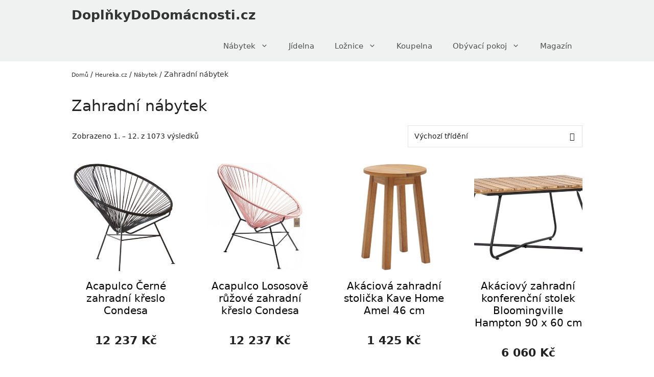

--- FILE ---
content_type: text/html; charset=UTF-8
request_url: https://www.doplnkydodomacnosti.cz/kategorie-produktu/heureka-cz/nabytek/zahradni-nabytek-nabytek
body_size: 13545
content:
<!DOCTYPE html>
<html lang="cs">
<head>
<meta charset="UTF-8">
<meta name='robots' content='index, follow, max-image-preview:large, max-snippet:-1, max-video-preview:-1'/>
<style>img:is([sizes="auto" i], [sizes^="auto," i]){contain-intrinsic-size:3000px 1500px}</style>
<meta name="viewport" content="width=device-width, initial-scale=1">
<title>Zahradní nábytek Archivy - DoplňkyDoDomácnosti.cz</title>
<link rel="canonical" href="https://www.doplnkydodomacnosti.cz/kategorie-produktu/heureka-cz/nabytek/zahradni-nabytek-nabytek"/>
<link rel="next" href="https://www.doplnkydodomacnosti.cz/kategorie-produktu/heureka-cz/nabytek/zahradni-nabytek-nabytek/page/2"/>
<meta property="og:locale" content="cs_CZ"/>
<meta property="og:type" content="article"/>
<meta property="og:title" content="Zahradní nábytek Archivy - DoplňkyDoDomácnosti.cz"/>
<meta property="og:url" content="https://www.doplnkydodomacnosti.cz/kategorie-produktu/heureka-cz/nabytek/zahradni-nabytek-nabytek"/>
<meta property="og:site_name" content="DoplňkyDoDomácnosti.cz"/>
<script type="application/ld+json" class="yoast-schema-graph">{"@context":"https://schema.org","@graph":[{"@type":"CollectionPage","@id":"https://www.doplnkydodomacnosti.cz/kategorie-produktu/heureka-cz/nabytek/zahradni-nabytek-nabytek","url":"https://www.doplnkydodomacnosti.cz/kategorie-produktu/heureka-cz/nabytek/zahradni-nabytek-nabytek","name":"Zahradní nábytek Archivy - DoplňkyDoDomácnosti.cz","isPartOf":{"@id":"https://www.doplnkydodomacnosti.cz/#website"},"primaryImageOfPage":{"@id":"https://www.doplnkydodomacnosti.cz/kategorie-produktu/heureka-cz/nabytek/zahradni-nabytek-nabytek#primaryimage"},"image":{"@id":"https://www.doplnkydodomacnosti.cz/kategorie-produktu/heureka-cz/nabytek/zahradni-nabytek-nabytek#primaryimage"},"thumbnailUrl":"https://www.doplnkydodomacnosti.cz/wp-content/uploads/2023/02/Acapulco-Cerne-zahradni-kreslo-Condesa.jpg","breadcrumb":{"@id":"https://www.doplnkydodomacnosti.cz/kategorie-produktu/heureka-cz/nabytek/zahradni-nabytek-nabytek#breadcrumb"},"inLanguage":"cs"},{"@type":"ImageObject","inLanguage":"cs","@id":"https://www.doplnkydodomacnosti.cz/kategorie-produktu/heureka-cz/nabytek/zahradni-nabytek-nabytek#primaryimage","url":"https://www.doplnkydodomacnosti.cz/wp-content/uploads/2023/02/Acapulco-Cerne-zahradni-kreslo-Condesa.jpg","contentUrl":"https://www.doplnkydodomacnosti.cz/wp-content/uploads/2023/02/Acapulco-Cerne-zahradni-kreslo-Condesa.jpg","width":2113,"height":2345,"caption":"Acapulco Černé zahradní křeslo Condesa"},{"@type":"BreadcrumbList","@id":"https://www.doplnkydodomacnosti.cz/kategorie-produktu/heureka-cz/nabytek/zahradni-nabytek-nabytek#breadcrumb","itemListElement":[{"@type":"ListItem","position":1,"name":"Home","item":"https://www.doplnkydodomacnosti.cz/"},{"@type":"ListItem","position":2,"name":"Heureka.cz","item":"https://www.doplnkydodomacnosti.cz/kategorie-produktu/heureka-cz"},{"@type":"ListItem","position":3,"name":"Nábytek","item":"https://www.doplnkydodomacnosti.cz/kategorie-produktu/heureka-cz/nabytek"},{"@type":"ListItem","position":4,"name":"Zahradní nábytek"}]},{"@type":"WebSite","@id":"https://www.doplnkydodomacnosti.cz/#website","url":"https://www.doplnkydodomacnosti.cz/","name":"DoplňkyDoDomácnosti.cz","description":"bytové doplňky a bytová dekorace","potentialAction":[{"@type":"SearchAction","target":{"@type":"EntryPoint","urlTemplate":"https://www.doplnkydodomacnosti.cz/?s={search_term_string}"},"query-input":{"@type":"PropertyValueSpecification","valueRequired":true,"valueName":"search_term_string"}}],"inLanguage":"cs"}]}</script>
<link rel="alternate" type="application/rss+xml" title="DoplňkyDoDomácnosti.cz &raquo; RSS zdroj" href="https://www.doplnkydodomacnosti.cz/feed"/>
<link rel="alternate" type="application/rss+xml" title="DoplňkyDoDomácnosti.cz &raquo; RSS komentářů" href="https://www.doplnkydodomacnosti.cz/comments/feed"/>
<link rel="alternate" type="application/rss+xml" title="DoplňkyDoDomácnosti.cz &raquo; Zahradní nábytek Kategorie RSS" href="https://www.doplnkydodomacnosti.cz/kategorie-produktu/heureka-cz/nabytek/zahradni-nabytek-nabytek/feed"/>
<link rel="stylesheet" type="text/css" href="//www.doplnkydodomacnosti.cz/wp-content/cache/wpfc-minified/34f0r12/g1kwn.css" media="all"/>
<style id='classic-theme-styles-inline-css'>.wp-block-button__link{color:#fff;background-color:#32373c;border-radius:9999px;box-shadow:none;text-decoration:none;padding:calc(.667em + 2px) calc(1.333em + 2px);font-size:1.125em}.wp-block-file__button{background:#32373c;color:#fff;text-decoration:none}</style>
<style id='global-styles-inline-css'>:root{--wp--preset--aspect-ratio--square:1;--wp--preset--aspect-ratio--4-3:4/3;--wp--preset--aspect-ratio--3-4:3/4;--wp--preset--aspect-ratio--3-2:3/2;--wp--preset--aspect-ratio--2-3:2/3;--wp--preset--aspect-ratio--16-9:16/9;--wp--preset--aspect-ratio--9-16:9/16;--wp--preset--color--black:#000000;--wp--preset--color--cyan-bluish-gray:#abb8c3;--wp--preset--color--white:#ffffff;--wp--preset--color--pale-pink:#f78da7;--wp--preset--color--vivid-red:#cf2e2e;--wp--preset--color--luminous-vivid-orange:#ff6900;--wp--preset--color--luminous-vivid-amber:#fcb900;--wp--preset--color--light-green-cyan:#7bdcb5;--wp--preset--color--vivid-green-cyan:#00d084;--wp--preset--color--pale-cyan-blue:#8ed1fc;--wp--preset--color--vivid-cyan-blue:#0693e3;--wp--preset--color--vivid-purple:#9b51e0;--wp--preset--color--contrast:var(--contrast);--wp--preset--color--contrast-2:var(--contrast-2);--wp--preset--color--contrast-3:var(--contrast-3);--wp--preset--color--base:var(--base);--wp--preset--color--base-2:var(--base-2);--wp--preset--color--base-3:var(--base-3);--wp--preset--color--accent:var(--accent);--wp--preset--gradient--vivid-cyan-blue-to-vivid-purple:linear-gradient(135deg,rgba(6,147,227,1) 0%,rgb(155,81,224) 100%);--wp--preset--gradient--light-green-cyan-to-vivid-green-cyan:linear-gradient(135deg,rgb(122,220,180) 0%,rgb(0,208,130) 100%);--wp--preset--gradient--luminous-vivid-amber-to-luminous-vivid-orange:linear-gradient(135deg,rgba(252,185,0,1) 0%,rgba(255,105,0,1) 100%);--wp--preset--gradient--luminous-vivid-orange-to-vivid-red:linear-gradient(135deg,rgba(255,105,0,1) 0%,rgb(207,46,46) 100%);--wp--preset--gradient--very-light-gray-to-cyan-bluish-gray:linear-gradient(135deg,rgb(238,238,238) 0%,rgb(169,184,195) 100%);--wp--preset--gradient--cool-to-warm-spectrum:linear-gradient(135deg,rgb(74,234,220) 0%,rgb(151,120,209) 20%,rgb(207,42,186) 40%,rgb(238,44,130) 60%,rgb(251,105,98) 80%,rgb(254,248,76) 100%);--wp--preset--gradient--blush-light-purple:linear-gradient(135deg,rgb(255,206,236) 0%,rgb(152,150,240) 100%);--wp--preset--gradient--blush-bordeaux:linear-gradient(135deg,rgb(254,205,165) 0%,rgb(254,45,45) 50%,rgb(107,0,62) 100%);--wp--preset--gradient--luminous-dusk:linear-gradient(135deg,rgb(255,203,112) 0%,rgb(199,81,192) 50%,rgb(65,88,208) 100%);--wp--preset--gradient--pale-ocean:linear-gradient(135deg,rgb(255,245,203) 0%,rgb(182,227,212) 50%,rgb(51,167,181) 100%);--wp--preset--gradient--electric-grass:linear-gradient(135deg,rgb(202,248,128) 0%,rgb(113,206,126) 100%);--wp--preset--gradient--midnight:linear-gradient(135deg,rgb(2,3,129) 0%,rgb(40,116,252) 100%);--wp--preset--font-size--small:13px;--wp--preset--font-size--medium:20px;--wp--preset--font-size--large:36px;--wp--preset--font-size--x-large:42px;--wp--preset--spacing--20:0.44rem;--wp--preset--spacing--30:0.67rem;--wp--preset--spacing--40:1rem;--wp--preset--spacing--50:1.5rem;--wp--preset--spacing--60:2.25rem;--wp--preset--spacing--70:3.38rem;--wp--preset--spacing--80:5.06rem;--wp--preset--shadow--natural:6px 6px 9px rgba(0, 0, 0, 0.2);--wp--preset--shadow--deep:12px 12px 50px rgba(0, 0, 0, 0.4);--wp--preset--shadow--sharp:6px 6px 0px rgba(0, 0, 0, 0.2);--wp--preset--shadow--outlined:6px 6px 0px -3px rgba(255, 255, 255, 1), 6px 6px rgba(0, 0, 0, 1);--wp--preset--shadow--crisp:6px 6px 0px rgba(0, 0, 0, 1);}:where(.is-layout-flex){gap:0.5em;}:where(.is-layout-grid){gap:0.5em;}body .is-layout-flex{display:flex;}.is-layout-flex{flex-wrap:wrap;align-items:center;}.is-layout-flex > :is(*, div){margin:0;}body .is-layout-grid{display:grid;}.is-layout-grid > :is(*, div){margin:0;}:where(.wp-block-columns.is-layout-flex){gap:2em;}:where(.wp-block-columns.is-layout-grid){gap:2em;}:where(.wp-block-post-template.is-layout-flex){gap:1.25em;}:where(.wp-block-post-template.is-layout-grid){gap:1.25em;}.has-black-color{color:var(--wp--preset--color--black) !important;}.has-cyan-bluish-gray-color{color:var(--wp--preset--color--cyan-bluish-gray) !important;}.has-white-color{color:var(--wp--preset--color--white) !important;}.has-pale-pink-color{color:var(--wp--preset--color--pale-pink) !important;}.has-vivid-red-color{color:var(--wp--preset--color--vivid-red) !important;}.has-luminous-vivid-orange-color{color:var(--wp--preset--color--luminous-vivid-orange) !important;}.has-luminous-vivid-amber-color{color:var(--wp--preset--color--luminous-vivid-amber) !important;}.has-light-green-cyan-color{color:var(--wp--preset--color--light-green-cyan) !important;}.has-vivid-green-cyan-color{color:var(--wp--preset--color--vivid-green-cyan) !important;}.has-pale-cyan-blue-color{color:var(--wp--preset--color--pale-cyan-blue) !important;}.has-vivid-cyan-blue-color{color:var(--wp--preset--color--vivid-cyan-blue) !important;}.has-vivid-purple-color{color:var(--wp--preset--color--vivid-purple) !important;}.has-black-background-color{background-color:var(--wp--preset--color--black) !important;}.has-cyan-bluish-gray-background-color{background-color:var(--wp--preset--color--cyan-bluish-gray) !important;}.has-white-background-color{background-color:var(--wp--preset--color--white) !important;}.has-pale-pink-background-color{background-color:var(--wp--preset--color--pale-pink) !important;}.has-vivid-red-background-color{background-color:var(--wp--preset--color--vivid-red) !important;}.has-luminous-vivid-orange-background-color{background-color:var(--wp--preset--color--luminous-vivid-orange) !important;}.has-luminous-vivid-amber-background-color{background-color:var(--wp--preset--color--luminous-vivid-amber) !important;}.has-light-green-cyan-background-color{background-color:var(--wp--preset--color--light-green-cyan) !important;}.has-vivid-green-cyan-background-color{background-color:var(--wp--preset--color--vivid-green-cyan) !important;}.has-pale-cyan-blue-background-color{background-color:var(--wp--preset--color--pale-cyan-blue) !important;}.has-vivid-cyan-blue-background-color{background-color:var(--wp--preset--color--vivid-cyan-blue) !important;}.has-vivid-purple-background-color{background-color:var(--wp--preset--color--vivid-purple) !important;}.has-black-border-color{border-color:var(--wp--preset--color--black) !important;}.has-cyan-bluish-gray-border-color{border-color:var(--wp--preset--color--cyan-bluish-gray) !important;}.has-white-border-color{border-color:var(--wp--preset--color--white) !important;}.has-pale-pink-border-color{border-color:var(--wp--preset--color--pale-pink) !important;}.has-vivid-red-border-color{border-color:var(--wp--preset--color--vivid-red) !important;}.has-luminous-vivid-orange-border-color{border-color:var(--wp--preset--color--luminous-vivid-orange) !important;}.has-luminous-vivid-amber-border-color{border-color:var(--wp--preset--color--luminous-vivid-amber) !important;}.has-light-green-cyan-border-color{border-color:var(--wp--preset--color--light-green-cyan) !important;}.has-vivid-green-cyan-border-color{border-color:var(--wp--preset--color--vivid-green-cyan) !important;}.has-pale-cyan-blue-border-color{border-color:var(--wp--preset--color--pale-cyan-blue) !important;}.has-vivid-cyan-blue-border-color{border-color:var(--wp--preset--color--vivid-cyan-blue) !important;}.has-vivid-purple-border-color{border-color:var(--wp--preset--color--vivid-purple) !important;}.has-vivid-cyan-blue-to-vivid-purple-gradient-background{background:var(--wp--preset--gradient--vivid-cyan-blue-to-vivid-purple) !important;}.has-light-green-cyan-to-vivid-green-cyan-gradient-background{background:var(--wp--preset--gradient--light-green-cyan-to-vivid-green-cyan) !important;}.has-luminous-vivid-amber-to-luminous-vivid-orange-gradient-background{background:var(--wp--preset--gradient--luminous-vivid-amber-to-luminous-vivid-orange) !important;}.has-luminous-vivid-orange-to-vivid-red-gradient-background{background:var(--wp--preset--gradient--luminous-vivid-orange-to-vivid-red) !important;}.has-very-light-gray-to-cyan-bluish-gray-gradient-background{background:var(--wp--preset--gradient--very-light-gray-to-cyan-bluish-gray) !important;}.has-cool-to-warm-spectrum-gradient-background{background:var(--wp--preset--gradient--cool-to-warm-spectrum) !important;}.has-blush-light-purple-gradient-background{background:var(--wp--preset--gradient--blush-light-purple) !important;}.has-blush-bordeaux-gradient-background{background:var(--wp--preset--gradient--blush-bordeaux) !important;}.has-luminous-dusk-gradient-background{background:var(--wp--preset--gradient--luminous-dusk) !important;}.has-pale-ocean-gradient-background{background:var(--wp--preset--gradient--pale-ocean) !important;}.has-electric-grass-gradient-background{background:var(--wp--preset--gradient--electric-grass) !important;}.has-midnight-gradient-background{background:var(--wp--preset--gradient--midnight) !important;}.has-small-font-size{font-size:var(--wp--preset--font-size--small) !important;}.has-medium-font-size{font-size:var(--wp--preset--font-size--medium) !important;}.has-large-font-size{font-size:var(--wp--preset--font-size--large) !important;}.has-x-large-font-size{font-size:var(--wp--preset--font-size--x-large) !important;}:where(.wp-block-post-template.is-layout-flex){gap:1.25em;}:where(.wp-block-post-template.is-layout-grid){gap:1.25em;}:where(.wp-block-columns.is-layout-flex){gap:2em;}:where(.wp-block-columns.is-layout-grid){gap:2em;}:root :where(.wp-block-pullquote){font-size:1.5em;line-height:1.6;}</style>
<link rel="stylesheet" type="text/css" href="//www.doplnkydodomacnosti.cz/wp-content/cache/wpfc-minified/etzgokrq/g1l00.css" media="all"/>
<link rel="stylesheet" type="text/css" href="//www.doplnkydodomacnosti.cz/wp-content/cache/wpfc-minified/qu8sm74p/g1kwn.css" media="only screen and (max-width: 768px)"/>
<link rel="stylesheet" type="text/css" href="//www.doplnkydodomacnosti.cz/wp-content/cache/wpfc-minified/f5ua04xs/g1kwn.css" media="all"/>
<style id='woocommerce-inline-inline-css'>.woocommerce form .form-row .required{visibility:visible;}</style>
<link rel="stylesheet" type="text/css" href="//www.doplnkydodomacnosti.cz/wp-content/cache/wpfc-minified/8ucxvb02/5wtgh.css" media="all"/>
<style id='generate-style-inline-css'>body{background-color:#ffffff;color:#222222;}a{color:#000000;}a:hover, a:focus, a:active{color:#000000;}.grid-container{max-width:1080px;}.wp-block-group__inner-container{max-width:1080px;margin-left:auto;margin-right:auto;}:root{--contrast:#222222;--contrast-2:#575760;--contrast-3:#b2b2be;--base:#f0f0f0;--base-2:#f7f8f9;--base-3:#ffffff;--accent:#1e73be;}:root .has-contrast-color{color:var(--contrast);}:root .has-contrast-background-color{background-color:var(--contrast);}:root .has-contrast-2-color{color:var(--contrast-2);}:root .has-contrast-2-background-color{background-color:var(--contrast-2);}:root .has-contrast-3-color{color:var(--contrast-3);}:root .has-contrast-3-background-color{background-color:var(--contrast-3);}:root .has-base-color{color:var(--base);}:root .has-base-background-color{background-color:var(--base);}:root .has-base-2-color{color:var(--base-2);}:root .has-base-2-background-color{background-color:var(--base-2);}:root .has-base-3-color{color:var(--base-3);}:root .has-base-3-background-color{background-color:var(--base-3);}:root .has-accent-color{color:var(--accent);}:root .has-accent-background-color{background-color:var(--accent);}body, button, input, select, textarea{font-family:-apple-system, system-ui, BlinkMacSystemFont, "Segoe UI", Helvetica, Arial, sans-serif, "Apple Color Emoji", "Segoe UI Emoji", "Segoe UI Symbol";}body{line-height:1.5;}.entry-content > [class*="wp-block-"]:not(:last-child):not(.wp-block-heading){margin-bottom:1.5em;}.main-navigation .main-nav ul ul li a{font-size:14px;}.sidebar .widget, .footer-widgets .widget{font-size:17px;}h1{font-size:30px;}h2{font-size:24px;}@media(max-width:768px){h1{font-size:31px;}h2{font-size:27px;}h3{font-size:24px;}h4{font-size:22px;}h5{font-size:19px;}}.top-bar{background-color:#636363;color:#ffffff;}.top-bar a{color:#ffffff;}.top-bar a:hover{color:#303030;}.site-header{background-color:#ffffff;}.main-title a,.main-title a:hover{color:#333333;}.site-description{color:#757575;}.main-navigation,.main-navigation ul ul{background-color:#eff2f0;}.main-navigation .main-nav ul li a, .main-navigation .menu-toggle, .main-navigation .menu-bar-items{color:#515151;}.main-navigation .main-nav ul li:not([class*="current-menu-"]):hover > a, .main-navigation .main-nav ul li:not([class*="current-menu-"]):focus > a, .main-navigation .main-nav ul li.sfHover:not([class*="current-menu-"]) > a, .main-navigation .menu-bar-item:hover > a, .main-navigation .menu-bar-item.sfHover > a{color:#7a8896;background-color:#ffffff;}button.menu-toggle:hover,button.menu-toggle:focus{color:#515151;}.main-navigation .main-nav ul li[class*="current-menu-"] > a{color:#7a8896;background-color:#ffffff;}.navigation-search input[type="search"],.navigation-search input[type="search"]:active, .navigation-search input[type="search"]:focus, .main-navigation .main-nav ul li.search-item.active > a, .main-navigation .menu-bar-items .search-item.active > a{color:#7a8896;background-color:#ffffff;}.main-navigation ul ul{background-color:#eaeaea;}.main-navigation .main-nav ul ul li a{color:#515151;}.main-navigation .main-nav ul ul li:not([class*="current-menu-"]):hover > a,.main-navigation .main-nav ul ul li:not([class*="current-menu-"]):focus > a, .main-navigation .main-nav ul ul li.sfHover:not([class*="current-menu-"]) > a{color:#7a8896;background-color:#eaeaea;}.main-navigation .main-nav ul ul li[class*="current-menu-"] > a{color:#7a8896;background-color:#eaeaea;}.separate-containers .inside-article, .separate-containers .comments-area, .separate-containers .page-header, .one-container .container, .separate-containers .paging-navigation, .inside-page-header{background-color:#ffffff;}.entry-title a{color:#222222;}.entry-title a:hover{color:#333333;}.entry-meta{color:#333333;}.sidebar .widget{background-color:#ffffff;}.footer-widgets{background-color:#ffffff;}.footer-widgets .widget-title{color:#000000;}.site-info{color:#ffffff;background-color:#55555e;}.site-info a{color:#ffffff;}.site-info a:hover{color:#d3d3d3;}.footer-bar .widget_nav_menu .current-menu-item a{color:#d3d3d3;}input[type="text"],input[type="email"],input[type="url"],input[type="password"],input[type="search"],input[type="tel"],input[type="number"],textarea,select{color:#666666;background-color:#fafafa;border-color:#cccccc;}input[type="text"]:focus,input[type="email"]:focus,input[type="url"]:focus,input[type="password"]:focus,input[type="search"]:focus,input[type="tel"]:focus,input[type="number"]:focus,textarea:focus,select:focus{color:#666666;background-color:#ffffff;border-color:#bfbfbf;}button,html input[type="button"],input[type="reset"],input[type="submit"],a.button,a.wp-block-button__link:not(.has-background){color:#ffffff;background-color:#388404;}button:hover,html input[type="button"]:hover,input[type="reset"]:hover,input[type="submit"]:hover,a.button:hover,button:focus,html input[type="button"]:focus,input[type="reset"]:focus,input[type="submit"]:focus,a.button:focus,a.wp-block-button__link:not(.has-background):active,a.wp-block-button__link:not(.has-background):focus,a.wp-block-button__link:not(.has-background):hover{color:#ffffff;background-color:#2e9901;}a.generate-back-to-top{background-color:rgba( 0,0,0,0.4 );color:#ffffff;}a.generate-back-to-top:hover,a.generate-back-to-top:focus{background-color:rgba( 0,0,0,0.6 );color:#ffffff;}:root{--gp-search-modal-bg-color:var(--base-3);--gp-search-modal-text-color:var(--contrast);--gp-search-modal-overlay-bg-color:rgba(0,0,0,0.2);}@media(max-width:768px){.main-navigation .menu-bar-item:hover > a, .main-navigation .menu-bar-item.sfHover > a{background:none;color:#515151;}}.nav-below-header .main-navigation .inside-navigation.grid-container, .nav-above-header .main-navigation .inside-navigation.grid-container{padding:0px 20px 0px 20px;}.separate-containers .inside-article, .separate-containers .comments-area, .separate-containers .page-header, .separate-containers .paging-navigation, .one-container .site-content, .inside-page-header{padding:15px 40px 40px 40px;}.site-main .wp-block-group__inner-container{padding:15px 40px 40px 40px;}.separate-containers .paging-navigation{padding-top:20px;padding-bottom:20px;}.entry-content .alignwide, body:not(.no-sidebar) .entry-content .alignfull{margin-left:-40px;width:calc(100% + 80px);max-width:calc(100% + 80px);}.rtl .menu-item-has-children .dropdown-menu-toggle{padding-left:20px;}.rtl .main-navigation .main-nav ul li.menu-item-has-children > a{padding-right:20px;}@media(max-width:768px){.separate-containers .inside-article, .separate-containers .comments-area, .separate-containers .page-header, .separate-containers .paging-navigation, .one-container .site-content, .inside-page-header{padding:30px;}.site-main .wp-block-group__inner-container{padding:30px;}.inside-top-bar{padding-right:30px;padding-left:30px;}.inside-header{padding-right:30px;padding-left:30px;}.widget-area .widget{padding-top:30px;padding-right:30px;padding-bottom:30px;padding-left:30px;}.footer-widgets-container{padding-top:30px;padding-right:30px;padding-bottom:30px;padding-left:30px;}.inside-site-info{padding-right:30px;padding-left:30px;}.entry-content .alignwide, body:not(.no-sidebar) .entry-content .alignfull{margin-left:-30px;width:calc(100% + 60px);max-width:calc(100% + 60px);}.one-container .site-main .paging-navigation{margin-bottom:20px;}}
.is-right-sidebar{width:30%;}.is-left-sidebar{width:30%;}.site-content .content-area{width:100%;}@media(max-width:768px){.main-navigation .menu-toggle,.sidebar-nav-mobile:not(#sticky-placeholder){display:block;}.main-navigation ul,.gen-sidebar-nav,.main-navigation:not(.slideout-navigation):not(.toggled) .main-nav > ul,.has-inline-mobile-toggle #site-navigation .inside-navigation > *:not(.navigation-search):not(.main-nav){display:none;}.nav-align-right .inside-navigation,.nav-align-center .inside-navigation{justify-content:space-between;}}
.dynamic-author-image-rounded{border-radius:100%;}.dynamic-featured-image, .dynamic-author-image{vertical-align:middle;}.one-container.blog .dynamic-content-template:not(:last-child), .one-container.archive .dynamic-content-template:not(:last-child){padding-bottom:0px;}.dynamic-entry-excerpt > p:last-child{margin-bottom:0px;}
.page-hero .inside-page-hero.grid-container{max-width:calc(1080px - 0px - 0px);}.inside-page-hero > *:last-child{margin-bottom:0px;}.page-hero time.updated{display:none;}</style>
<style>.post-image-above-header .inside-article .featured-image,.post-image-above-header .inside-article .post-image{margin-top:0;margin-bottom:2em}.post-image-aligned-left .inside-article .featured-image,.post-image-aligned-left .inside-article .post-image{margin-top:0;margin-right:2em;float:left;text-align:left}.post-image-aligned-center .featured-image,.post-image-aligned-center .post-image{text-align:center}.post-image-aligned-right .inside-article .featured-image,.post-image-aligned-right .inside-article .post-image{margin-top:0;margin-left:2em;float:right;text-align:right}.post-image-below-header.post-image-aligned-center .inside-article .featured-image,.post-image-below-header.post-image-aligned-left .inside-article .featured-image,.post-image-below-header.post-image-aligned-left .inside-article .post-image,.post-image-below-header.post-image-aligned-right .inside-article .featured-image,.post-image-below-header.post-image-aligned-right .inside-article .post-image{margin-top:2em}.post-image-aligned-left>.featured-image,.post-image-aligned-right>.featured-image{float:none;margin-left:auto;margin-right:auto}.post-image-aligned-left .featured-image{text-align:left}.post-image-aligned-right .featured-image{text-align:right}.post-image-aligned-left .inside-article:after,.post-image-aligned-left .inside-article:before,.post-image-aligned-right .inside-article:after,.post-image-aligned-right .inside-article:before{content:"";display:table}.post-image-aligned-left .inside-article:after,.post-image-aligned-right .inside-article:after{clear:both}.post-image-aligned-left .inside-article,.post-image-aligned-right .inside-article{zoom:1}.one-container.post-image-above-header .no-featured-image-padding.generate-columns .inside-article .post-image,.one-container.post-image-above-header .page-header+.no-featured-image-padding .inside-article .post-image{margin-top:0}.one-container.both-right.post-image-aligned-center .no-featured-image-padding .featured-image,.one-container.both-right.post-image-aligned-center .no-featured-image-padding .post-image,.one-container.right-sidebar.post-image-aligned-center .no-featured-image-padding .featured-image,.one-container.right-sidebar.post-image-aligned-center .no-featured-image-padding .post-image{margin-right:0}.one-container.both-left.post-image-aligned-center .no-featured-image-padding .featured-image,.one-container.both-left.post-image-aligned-center .no-featured-image-padding .post-image,.one-container.left-sidebar.post-image-aligned-center .no-featured-image-padding .featured-image,.one-container.left-sidebar.post-image-aligned-center .no-featured-image-padding .post-image{margin-left:0}.one-container.both-sidebars.post-image-aligned-center .no-featured-image-padding .featured-image,.one-container.both-sidebars.post-image-aligned-center .no-featured-image-padding .post-image{margin-left:0;margin-right:0}.one-container.post-image-aligned-center .no-featured-image-padding.generate-columns .featured-image,.one-container.post-image-aligned-center .no-featured-image-padding.generate-columns .post-image{margin-left:0;margin-right:0}@media(max-width:768px){body:not(.post-image-aligned-center) .featured-image,body:not(.post-image-aligned-center) .inside-article .featured-image,body:not(.post-image-aligned-center) .inside-article .post-image{margin-right:0;margin-left:0;float:none;text-align:center}}.navigation-branding,.site-logo.mobile-header-logo{display:flex;align-items:center;order:0;margin-right:10px}.navigation-branding img,.site-logo.mobile-header-logo img{position:relative;padding:10px 0;display:block;transition:height .3s ease}.navigation-branding>div+.main-title{margin-left:10px}.navigation-branding .main-title{transition:line-height .3s ease}.navigation-branding .main-title a{font-family:inherit;font-size:inherit;font-weight:inherit;text-transform:unset}.main-navigation.mobile-header-navigation{display:none;float:none;margin-bottom:0}.mobile-header-navigation.is_stuck{box-shadow:0 2px 2px -2px rgba(0,0,0,.2)}.main-navigation .menu-toggle{flex-grow:1;width:auto}.main-navigation.has-branding .menu-toggle,.main-navigation.has-sticky-branding.navigation-stick .menu-toggle{flex-grow:0;padding-right:20px;order:2}.main-navigation:not(.slideout-navigation) .mobile-bar-items+.menu-toggle{text-align:left}.main-navigation.has-sticky-branding:not(.has-branding):not(.navigation-stick) .navigation-branding{display:none}.nav-align-right .navigation-branding{margin-right:auto}.main-navigation.has-branding:not([class*=nav-align-]):not(.mobile-header-navigation) .inside-navigation,.main-navigation.has-sticky-branding.navigation-stick:not([class*=nav-align-]):not(.mobile-header-navigation) .inside-navigation{justify-content:flex-start}.main-navigation.has-branding:not([class*=nav-align-]):not(.mobile-header-navigation) .menu-bar-items,.main-navigation.has-sticky-branding.navigation-stick:not([class*=nav-align-]):not(.mobile-header-navigation) .menu-bar-items{margin-left:auto}.nav-float-right .main-navigation.has-branding:not(.mobile-header-navigation) .menu-bar-items,.nav-float-right .main-navigation.has-sticky-branding.navigation-stick:not(.mobile-header-navigation) .menu-bar-items{margin-left:0}.mobile-header-navigation.has-menu-bar-items .mobile-header-logo{margin-right:auto}.rtl .navigation-branding>div+.main-title{margin-right:10px}.rtl .main-navigation.nav-align-right:not(.mobile-header-navigation) .navigation-branding{order:-10}.rtl .nav-align-right .navigation-branding{margin-right:10px}.rtl .navigation-branding,.rtl .site-logo.mobile-header-logo{margin-left:auto;margin-right:0}.rtl .nav-align-center .navigation-branding,.rtl .nav-align-center .site-logo.mobile-header-logo,.rtl .nav-align-right .navigation-branding,.rtl .nav-align-right .site-logo.mobile-header-logo{margin-left:10px}.rtl .nav-align-right .menu-bar-items{margin-right:auto}.rtl .mobile-header-navigation.has-menu-bar-items .site-logo{margin-left:auto}</style>
<style id='generate-navigation-branding-inline-css'>.navigation-branding .main-title{font-size:25px;font-weight:bold;}.main-navigation.has-branding .inside-navigation.grid-container, .main-navigation.has-branding.grid-container .inside-navigation:not(.grid-container){padding:0px 40px 0px 40px;}.main-navigation.has-branding:not(.grid-container) .inside-navigation:not(.grid-container) .navigation-branding{margin-left:10px;}.navigation-branding img, .site-logo.mobile-header-logo img{height:60px;width:auto;}.navigation-branding .main-title{line-height:60px;}@media(max-width:768px){.main-navigation.has-branding.nav-align-center .menu-bar-items, .main-navigation.has-sticky-branding.navigation-stick.nav-align-center .menu-bar-items{margin-left:auto;}.navigation-branding{margin-right:auto;margin-left:10px;}.navigation-branding .main-title, .mobile-header-navigation .site-logo{margin-left:10px;}.main-navigation.has-branding .inside-navigation.grid-container{padding:0px;}}</style>
<link rel="stylesheet" type="text/css" href="//www.doplnkydodomacnosti.cz/wp-content/cache/wpfc-minified/fomepws8/g1kwm.css" media="all"/>
<style id='generate-woocommerce-inline-css'>.woocommerce ul.products li.product .woocommerce-LoopProduct-link h2, .woocommerce ul.products li.product .woocommerce-loop-category__title{font-weight:normal;text-transform:none;font-size:20px;}.woocommerce .up-sells ul.products li.product .woocommerce-LoopProduct-link h2, .woocommerce .cross-sells ul.products li.product .woocommerce-LoopProduct-link h2, .woocommerce .related ul.products li.product .woocommerce-LoopProduct-link h2{font-size:20px;}.woocommerce #respond input#submit, .woocommerce a.button, .woocommerce button.button, .woocommerce input.button{color:#ffffff;background-color:#388404;font-weight:normal;text-transform:none;}.woocommerce #respond input#submit:hover, .woocommerce a.button:hover, .woocommerce button.button:hover, .woocommerce input.button:hover{color:#ffffff;background-color:#2e9901;}.woocommerce #respond input#submit.alt, .woocommerce a.button.alt, .woocommerce button.button.alt, .woocommerce input.button.alt, .woocommerce #respond input#submit.alt.disabled, .woocommerce #respond input#submit.alt.disabled:hover, .woocommerce #respond input#submit.alt:disabled, .woocommerce #respond input#submit.alt:disabled:hover, .woocommerce #respond input#submit.alt:disabled[disabled], .woocommerce #respond input#submit.alt:disabled[disabled]:hover, .woocommerce a.button.alt.disabled, .woocommerce a.button.alt.disabled:hover, .woocommerce a.button.alt:disabled, .woocommerce a.button.alt:disabled:hover, .woocommerce a.button.alt:disabled[disabled], .woocommerce a.button.alt:disabled[disabled]:hover, .woocommerce button.button.alt.disabled, .woocommerce button.button.alt.disabled:hover, .woocommerce button.button.alt:disabled, .woocommerce button.button.alt:disabled:hover, .woocommerce button.button.alt:disabled[disabled], .woocommerce button.button.alt:disabled[disabled]:hover, .woocommerce input.button.alt.disabled, .woocommerce input.button.alt.disabled:hover, .woocommerce input.button.alt:disabled, .woocommerce input.button.alt:disabled:hover, .woocommerce input.button.alt:disabled[disabled], .woocommerce input.button.alt:disabled[disabled]:hover{color:#ffffff;background-color:#388404;}.woocommerce #respond input#submit.alt:hover, .woocommerce a.button.alt:hover, .woocommerce button.button.alt:hover, .woocommerce input.button.alt:hover{color:#ffffff;background-color:#2e9901;}.woocommerce .star-rating span:before, .woocommerce p.stars:hover a::before{color:#ffa200;}.woocommerce span.onsale{background-color:#222222;color:#ffffff;}.woocommerce ul.products li.product .price, .woocommerce div.product p.price{color:#222222;}.woocommerce div.product .woocommerce-tabs ul.tabs li a{color:#222222;}.woocommerce div.product .woocommerce-tabs ul.tabs li a:hover, .woocommerce div.product .woocommerce-tabs ul.tabs li.active a{color:#1e73be;}.woocommerce-message{background-color:#0b9444;color:#ffffff;}div.woocommerce-message a.button, div.woocommerce-message a.button:focus, div.woocommerce-message a.button:hover, div.woocommerce-message a, div.woocommerce-message a:focus, div.woocommerce-message a:hover{color:#ffffff;}.woocommerce-info{background-color:#1e73be;color:#ffffff;}div.woocommerce-info a.button, div.woocommerce-info a.button:focus, div.woocommerce-info a.button:hover, div.woocommerce-info a, div.woocommerce-info a:focus, div.woocommerce-info a:hover{color:#ffffff;}.woocommerce-error{background-color:#e8626d;color:#ffffff;}div.woocommerce-error a.button, div.woocommerce-error a.button:focus, div.woocommerce-error a.button:hover, div.woocommerce-error a, div.woocommerce-error a:focus, div.woocommerce-error a:hover{color:#ffffff;}.woocommerce-product-details__short-description{color:#222222;}#wc-mini-cart{background-color:#ffffff;color:#000000;}#wc-mini-cart a:not(.button), #wc-mini-cart a.remove{color:#000000;}#wc-mini-cart .button{color:#ffffff;}#wc-mini-cart .button:hover, #wc-mini-cart .button:focus, #wc-mini-cart .button:active{color:#ffffff;}.woocommerce #content div.product div.images, .woocommerce div.product div.images, .woocommerce-page #content div.product div.images, .woocommerce-page div.product div.images{width:50%;}.add-to-cart-panel{background-color:#ffffff;color:#000000;}.add-to-cart-panel a:not(.button){color:#000000;}.woocommerce .widget_price_filter .price_slider_wrapper .ui-widget-content{background-color:#dddddd;}.woocommerce .widget_price_filter .ui-slider .ui-slider-range, .woocommerce .widget_price_filter .ui-slider .ui-slider-handle{background-color:#666666;}.woocommerce-MyAccount-navigation li.is-active a:after, a.button.wc-forward:after{display:none;}#payment .payment_methods>.wc_payment_method>label:before{font-family:WooCommerce;content:"\e039";}#payment .payment_methods li.wc_payment_method>input[type=radio]:first-child:checked+label:before{content:"\e03c";}.woocommerce-ordering:after{font-family:WooCommerce;content:"\e00f";}.wc-columns-container .products, .woocommerce .related ul.products, .woocommerce .up-sells ul.products{grid-gap:50px;}@media(max-width:1024px){.woocommerce .wc-columns-container.wc-tablet-columns-2 .products{-ms-grid-columns:(1fr)[2];grid-template-columns:repeat(2, 1fr);}.wc-related-upsell-tablet-columns-2 .related ul.products, .wc-related-upsell-tablet-columns-2 .up-sells ul.products{-ms-grid-columns:(1fr)[2];grid-template-columns:repeat(2, 1fr);}}@media(max-width:768px){.add-to-cart-panel .continue-shopping{background-color:#ffffff;}.woocommerce #content div.product div.images,.woocommerce div.product div.images,.woocommerce-page #content div.product div.images,.woocommerce-page div.product div.images{width:100%;}}@media(max-width:768px){nav.toggled .main-nav li.wc-menu-item{display:none !important;}.mobile-bar-items.wc-mobile-cart-items{z-index:1;}}</style>
<link rel="stylesheet" type="text/css" href="//www.doplnkydodomacnosti.cz/wp-content/cache/wpfc-minified/f1u6d0zn/g1kwm.css" media="(max-width:768px)"/>
<link rel="https://api.w.org/" href="https://www.doplnkydodomacnosti.cz/wp-json/"/><link rel="alternate" title="JSON" type="application/json" href="https://www.doplnkydodomacnosti.cz/wp-json/wp/v2/product_cat/5242"/><link rel="EditURI" type="application/rsd+xml" title="RSD" href="https://www.doplnkydodomacnosti.cz/xmlrpc.php?rsd"/>
<meta name="generator" content="WordPress 6.8.3"/>
<meta name="generator" content="WooCommerce 10.3.7"/>
<noscript><style>.woocommerce-product-gallery{opacity:1 !important;}</style></noscript>
<style id="wp-custom-css">.woocommerce div.product form.cart .button{width:250px;height:60px;font-size:24px;border-radius:5px;}
.woocommerce ul.products li.product .button{border-radius:5px;}
.woocommerce div.product p.price, .woocommerce ul.products li.product .price{font-size:1.7rem;padding-top:20px;}
.woocommerce .woocommerce-breadcrumb, .woocommerce .woocommerce-breadcrumb a{font-size:.8em;color:#333333;padding-bottom:20px;}
.woocommerce div.product p.price, .woocommerce ul.products li.product .price{font-size:1.2rem;}
.woocommerce div.product div.images .woocommerce-product-gallery__trigger{display:none;}
.dostupnost{padding:20px 0;font-style:italic;}
.woocommerce div.product .woocommerce-tabs ul.tabs{display:none;}
.woocommerce-tabs{padding-top:20px;}
.uzky{padding-top:20px;max-width:600px;}
.benefity b{color:#333;font-size:1.1rem;}
.benefity{background-color:#f2f2f2;padding:30px 0 0px 20px;margin:10px 0 40px;max-width:1160px;border:1px solid lightgray;}
.benefity .icons{color:#333;height:30px;width:30px;float:left;margin-right:20px;font-size:2rem;}
@media(min-width:992px){
.col-lg-3 {
-webkit-box-flex: 0;
-webkit-flex: 0 0 25%;
-ms-flex: 0 0 25%;
flex: 0 0 25%;
max-width: 25%;
}}
.row{display:-webkit-box;display:-webkit-flex;display:-ms-flexbox;display:flex;-webkit-flex-wrap:wrap;-ms-flex-wrap:wrap;flex-wrap:wrap;}
.dph{font-weight:normal;font-size:1.1rem;}
.tax-product_cat .dph{display:none;}
.woocommerce div.product p.price, .woocommerce ul.products li.product .price{font-size:1.4rem;}</style>
</head>
<body class="archive tax-product_cat term-zahradni-nabytek-nabytek term-5242 wp-embed-responsive wp-theme-generatepress theme-generatepress post-image-below-header post-image-aligned-left sticky-menu-fade woocommerce woocommerce-page woocommerce-no-js no-sidebar nav-below-header one-container header-aligned-left dropdown-hover" itemtype="https://schema.org/Blog" itemscope>
<a class="screen-reader-text skip-link" href="#content" title="Přeskočit na obsah">Přeskočit na obsah</a>		<nav class="has-branding main-navigation nav-align-right sub-menu-right" id="site-navigation" aria-label="Primární" itemtype="https://schema.org/SiteNavigationElement" itemscope>
<div class="inside-navigation grid-container">
<div class="navigation-branding"><p class="main-title" itemprop="headline"> <a href="https://www.doplnkydodomacnosti.cz/" rel="home"> DoplňkyDoDomácnosti.cz </a> </p></div><button class="menu-toggle" aria-controls="primary-menu" aria-expanded="false">
<span class="gp-icon icon-menu-bars"><svg viewBox="0 0 512 512" aria-hidden="true" xmlns="http://www.w3.org/2000/svg" width="1em" height="1em"><path d="M0 96c0-13.255 10.745-24 24-24h464c13.255 0 24 10.745 24 24s-10.745 24-24 24H24c-13.255 0-24-10.745-24-24zm0 160c0-13.255 10.745-24 24-24h464c13.255 0 24 10.745 24 24s-10.745 24-24 24H24c-13.255 0-24-10.745-24-24zm0 160c0-13.255 10.745-24 24-24h464c13.255 0 24 10.745 24 24s-10.745 24-24 24H24c-13.255 0-24-10.745-24-24z" /></svg><svg viewBox="0 0 512 512" aria-hidden="true" xmlns="http://www.w3.org/2000/svg" width="1em" height="1em"><path d="M71.029 71.029c9.373-9.372 24.569-9.372 33.942 0L256 222.059l151.029-151.03c9.373-9.372 24.569-9.372 33.942 0 9.372 9.373 9.372 24.569 0 33.942L289.941 256l151.03 151.029c9.372 9.373 9.372 24.569 0 33.942-9.373 9.372-24.569 9.372-33.942 0L256 289.941l-151.029 151.03c-9.373 9.372-24.569 9.372-33.942 0-9.372-9.373-9.372-24.569 0-33.942L222.059 256 71.029 104.971c-9.372-9.373-9.372-24.569 0-33.942z" /></svg></span><span class="mobile-menu">Menu</span>				</button>
<div id="primary-menu" class="main-nav"><ul id="menu-top-menu" class="menu sf-menu"><li id="menu-item-123067" class="menu-item menu-item-type-taxonomy menu-item-object-product_cat menu-item-has-children menu-item-123067"><a href="https://www.doplnkydodomacnosti.cz/kategorie-produktu/bytove-doplnky/nabytek-bytove-doplnky">Nábytek<span role="presentation" class="dropdown-menu-toggle"><span class="gp-icon icon-arrow"><svg viewBox="0 0 330 512" aria-hidden="true" xmlns="http://www.w3.org/2000/svg" width="1em" height="1em"><path d="M305.913 197.085c0 2.266-1.133 4.815-2.833 6.514L171.087 335.593c-1.7 1.7-4.249 2.832-6.515 2.832s-4.815-1.133-6.515-2.832L26.064 203.599c-1.7-1.7-2.832-4.248-2.832-6.514s1.132-4.816 2.832-6.515l14.162-14.163c1.7-1.699 3.966-2.832 6.515-2.832 2.266 0 4.815 1.133 6.515 2.832l111.316 111.317 111.316-111.317c1.7-1.699 4.249-2.832 6.515-2.832s4.815 1.133 6.515 2.832l14.162 14.163c1.7 1.7 2.833 4.249 2.833 6.515z" /></svg></span></span></a> <ul class="sub-menu"> <li id="menu-item-123068" class="menu-item menu-item-type-taxonomy menu-item-object-product_cat menu-item-123068"><a href="https://www.doplnkydodomacnosti.cz/kategorie-produktu/bytove-doplnky/nabytek-bytove-doplnky/bytove-doplnky-a-dekorace">Bytové doplňky a dekorace</a></li> <li id="menu-item-123069" class="menu-item menu-item-type-taxonomy menu-item-object-product_cat menu-item-123069"><a href="https://www.doplnkydodomacnosti.cz/kategorie-produktu/bytove-doplnky/nabytek-bytove-doplnky/bytove-doplnky-a-dekorace/doplnky-do-kuchyne">Doplňky do kuchyně</a></li> <li id="menu-item-123070" class="menu-item menu-item-type-taxonomy menu-item-object-product_cat menu-item-123070"><a href="https://www.doplnkydodomacnosti.cz/kategorie-produktu/bytove-doplnky/nabytek-bytove-doplnky/bytovy-textil">Bytový textil</a></li> <li id="menu-item-123071" class="menu-item menu-item-type-taxonomy menu-item-object-product_cat menu-item-has-children menu-item-123071"><a href="https://www.doplnkydodomacnosti.cz/kategorie-produktu/bytove-doplnky/nabytek-bytove-doplnky/bytovy-textil/bytovy-textil-do-loznice">Bytový textil do ložnice<span role="presentation" class="dropdown-menu-toggle"><span class="gp-icon icon-arrow-right"><svg viewBox="0 0 192 512" aria-hidden="true" xmlns="http://www.w3.org/2000/svg" width="1em" height="1em" fill-rule="evenodd" clip-rule="evenodd" stroke-linejoin="round" stroke-miterlimit="1.414"><path d="M178.425 256.001c0 2.266-1.133 4.815-2.832 6.515L43.599 394.509c-1.7 1.7-4.248 2.833-6.514 2.833s-4.816-1.133-6.515-2.833l-14.163-14.162c-1.699-1.7-2.832-3.966-2.832-6.515 0-2.266 1.133-4.815 2.832-6.515l111.317-111.316L16.407 144.685c-1.699-1.7-2.832-4.249-2.832-6.515s1.133-4.815 2.832-6.515l14.163-14.162c1.7-1.7 4.249-2.833 6.515-2.833s4.815 1.133 6.514 2.833l131.994 131.993c1.7 1.7 2.832 4.249 2.832 6.515z" fill-rule="nonzero" /></svg></span></span></a> <ul class="sub-menu"> <li id="menu-item-123072" class="menu-item menu-item-type-taxonomy menu-item-object-product_cat menu-item-123072"><a href="https://www.doplnkydodomacnosti.cz/kategorie-produktu/bytove-doplnky/nabytek-bytove-doplnky/bytovy-textil/bytovy-textil-do-loznice/lozni-povleceni-bytovy-textil-do-loznice">Ložní povlečení</a></li> </ul> </li> </ul> </li> <li id="menu-item-123076" class="menu-item menu-item-type-taxonomy menu-item-object-product_cat menu-item-123076"><a href="https://www.doplnkydodomacnosti.cz/kategorie-produktu/jidelna">Jídelna</a></li> <li id="menu-item-123078" class="menu-item menu-item-type-taxonomy menu-item-object-product_cat menu-item-has-children menu-item-123078"><a href="https://www.doplnkydodomacnosti.cz/kategorie-produktu/loznice">Ložnice<span role="presentation" class="dropdown-menu-toggle"><span class="gp-icon icon-arrow"><svg viewBox="0 0 330 512" aria-hidden="true" xmlns="http://www.w3.org/2000/svg" width="1em" height="1em"><path d="M305.913 197.085c0 2.266-1.133 4.815-2.833 6.514L171.087 335.593c-1.7 1.7-4.249 2.832-6.515 2.832s-4.815-1.133-6.515-2.832L26.064 203.599c-1.7-1.7-2.832-4.248-2.832-6.514s1.132-4.816 2.832-6.515l14.162-14.163c1.7-1.699 3.966-2.832 6.515-2.832 2.266 0 4.815 1.133 6.515 2.832l111.316 111.317 111.316-111.317c1.7-1.699 4.249-2.832 6.515-2.832s4.815 1.133 6.515 2.832l14.162 14.163c1.7 1.7 2.833 4.249 2.833 6.515z" /></svg></span></span></a> <ul class="sub-menu"> <li id="menu-item-123084" class="menu-item menu-item-type-taxonomy menu-item-object-product_cat menu-item-123084"><a href="https://www.doplnkydodomacnosti.cz/kategorie-produktu/loznice/postele">Postele</a></li> <li id="menu-item-123083" class="menu-item menu-item-type-taxonomy menu-item-object-product_cat menu-item-123083"><a href="https://www.doplnkydodomacnosti.cz/kategorie-produktu/detsky-nabytek-2/detske-postele">Dětské postele</a></li> </ul> </li> <li id="menu-item-123080" class="menu-item menu-item-type-taxonomy menu-item-object-product_cat menu-item-123080"><a href="https://www.doplnkydodomacnosti.cz/kategorie-produktu/bytove-doplnky/nabytek-bytove-doplnky/koupelna-nabytek-bytove-doplnky">Koupelna</a></li> <li id="menu-item-123086" class="menu-item menu-item-type-taxonomy menu-item-object-product_cat menu-item-has-children menu-item-123086"><a href="https://www.doplnkydodomacnosti.cz/kategorie-produktu/obyvaci-pokoj-2">Obývací pokoj<span role="presentation" class="dropdown-menu-toggle"><span class="gp-icon icon-arrow"><svg viewBox="0 0 330 512" aria-hidden="true" xmlns="http://www.w3.org/2000/svg" width="1em" height="1em"><path d="M305.913 197.085c0 2.266-1.133 4.815-2.833 6.514L171.087 335.593c-1.7 1.7-4.249 2.832-6.515 2.832s-4.815-1.133-6.515-2.832L26.064 203.599c-1.7-1.7-2.832-4.248-2.832-6.514s1.132-4.816 2.832-6.515l14.162-14.163c1.7-1.699 3.966-2.832 6.515-2.832 2.266 0 4.815 1.133 6.515 2.832l111.316 111.317 111.316-111.317c1.7-1.699 4.249-2.832 6.515-2.832s4.815 1.133 6.515 2.832l14.162 14.163c1.7 1.7 2.833 4.249 2.833 6.515z" /></svg></span></span></a> <ul class="sub-menu"> <li id="menu-item-123088" class="menu-item menu-item-type-taxonomy menu-item-object-product_cat menu-item-has-children menu-item-123088"><a href="https://www.doplnkydodomacnosti.cz/kategorie-produktu/obyvaci-pokoj-2/sedaci-soupravy-a-pohovky">Sedací soupravy a pohovky<span role="presentation" class="dropdown-menu-toggle"><span class="gp-icon icon-arrow-right"><svg viewBox="0 0 192 512" aria-hidden="true" xmlns="http://www.w3.org/2000/svg" width="1em" height="1em" fill-rule="evenodd" clip-rule="evenodd" stroke-linejoin="round" stroke-miterlimit="1.414"><path d="M178.425 256.001c0 2.266-1.133 4.815-2.832 6.515L43.599 394.509c-1.7 1.7-4.248 2.833-6.514 2.833s-4.816-1.133-6.515-2.833l-14.163-14.162c-1.699-1.7-2.832-3.966-2.832-6.515 0-2.266 1.133-4.815 2.832-6.515l111.317-111.316L16.407 144.685c-1.699-1.7-2.832-4.249-2.832-6.515s1.133-4.815 2.832-6.515l14.163-14.162c1.7-1.7 4.249-2.833 6.515-2.833s4.815 1.133 6.514 2.833l131.994 131.993c1.7 1.7 2.832 4.249 2.832 6.515z" fill-rule="nonzero" /></svg></span></span></a> <ul class="sub-menu"> <li id="menu-item-123087" class="menu-item menu-item-type-taxonomy menu-item-object-product_cat menu-item-123087"><a href="https://www.doplnkydodomacnosti.cz/kategorie-produktu/obyvaci-pokoj-2/sedaci-soupravy-a-pohovky/rohove-sedaci-soupravy">Rohové sedací soupravy</a></li> </ul> </li> </ul> </li> <li id="menu-item-26588" class="menu-item menu-item-type-post_type menu-item-object-page menu-item-26588"><a href="https://www.doplnkydodomacnosti.cz/magazin">Magazín</a></li> </ul></div></div></nav>
<div class="page-hero">
<div class="inside-page-hero grid-container grid-parent">
<script async src="https://www.googletagmanager.com/gtag/js?id=UA-15569323-67"></script>
<script>window.dataLayer=window.dataLayer||[];
function gtag(){dataLayer.push(arguments);}
gtag('js', new Date());
gtag('config', 'UA-15569323-67');</script>
<link rel="stylesheet" href="https://www.zazitkymaleivelke.cz/wp-content/themes/zazitky/font-awesome/css/all.css" rel="stylesheet"></div></div><div class="site grid-container container hfeed" id="page">
<div class="site-content" id="content">
<div class="content-area" id="primary">
<main class="site-main" id="main">
<div class="woocommerce-archive-wrapper">
<div class="inside-article">
<div class="entry-content" itemprop="text">
<nav class="woocommerce-breadcrumb" aria-label="Breadcrumb"><a href="https://www.doplnkydodomacnosti.cz">Domů</a>&nbsp;&#47;&nbsp;<a href="https://www.doplnkydodomacnosti.cz/kategorie-produktu/heureka-cz">Heureka.cz</a>&nbsp;&#47;&nbsp;<a href="https://www.doplnkydodomacnosti.cz/kategorie-produktu/heureka-cz/nabytek">Nábytek</a>&nbsp;&#47;&nbsp;Zahradní nábytek</nav><header class="woocommerce-products-header">
<h1 class="woocommerce-products-header__title page-title">Zahradní nábytek</h1>
</header>
<div id="wc-column-container" class="wc-columns-container wc-columns-4 wc-tablet-columns-2 wc-mobile-columns-1"><div class="woocommerce-notices-wrapper"></div><form class="woocommerce-ordering" method="get">
<select
name="orderby"
class="orderby"
aria-label="Řazení obchodu"
>
<option value="menu_order"  selected='selected'>Výchozí třídění</option>
<option value="popularity" >Seřadit podle oblíbenosti</option>
<option value="date" >Seřadit od nejnovějších</option>
<option value="price" >Seřadit podle ceny: od nejnižší k nejvyšší</option>
<option value="price-desc" >Seřadit podle ceny: od nejvyšší k nejnižší</option>
</select>
<input type="hidden" name="paged" value="1" />
</form>
<p class="woocommerce-result-count" role="alert" aria-relevant="all">
Zobrazeno 1. &ndash; 12. z 1073 výsledků</p>
<ul class="products columns-4">
<li class="sales-flash-overlay woocommerce-text-align-center woocommerce-image-align-center do-quantity-buttons product type-product post-228471 status-publish first instock product_cat-heureka-cz product_cat-nabytek product_cat-zahradni-nabytek-nabytek product_cat-zahradni-zidle-a-kresla product_tag-vyrobce-acapulco has-post-thumbnail product-type-external"> <a href="https://www.doplnkydodomacnosti.cz/produkt/acapulco-cerne-zahradni-kreslo-condesa" class="woocommerce-LoopProduct-link woocommerce-loop-product__link"><div class="wc-product-image"><div class="inside-wc-product-image"><img width="400" height="400" src="https://www.doplnkydodomacnosti.cz/wp-content/uploads/2023/02/Acapulco-Cerne-zahradni-kreslo-Condesa-400x400.jpg" class="attachment-woocommerce_thumbnail size-woocommerce_thumbnail" alt="Acapulco Černé zahradní křeslo Condesa" decoding="async" fetchpriority="high" srcset="https://www.doplnkydodomacnosti.cz/wp-content/uploads/2023/02/Acapulco-Cerne-zahradni-kreslo-Condesa-400x400.jpg 400w, https://www.doplnkydodomacnosti.cz/wp-content/uploads/2023/02/Acapulco-Cerne-zahradni-kreslo-Condesa-100x100.jpg 100w" sizes="(max-width: 400px) 100vw, 400px"/></div></div><h2 class="woocommerce-loop-product__title">Acapulco Černé zahradní křeslo Condesa</h2> <span class="price"><span class="woocommerce-Price-amount amount"><bdi>12 237&nbsp;<span class="woocommerce-Price-currencySymbol">&#75;&#269;</span></bdi></span></span> </a><a href="https://www.doplnkydodomacnosti.cz/103442" aria-describedby="woocommerce_loop_add_to_cart_link_describedby_228471" data-quantity="1" class="button product_type_external" data-product_id="228471" data-product_sku="e0543d1fc931" aria-label="DO OBCHODU" rel="nofollow">DO OBCHODU</a> <span id="woocommerce_loop_add_to_cart_link_describedby_228471" class="screen-reader-text"> </span> </li>
<li class="sales-flash-overlay woocommerce-text-align-center woocommerce-image-align-center do-quantity-buttons product type-product post-296014 status-publish instock product_cat-heureka-cz product_cat-nabytek product_cat-zahradni-nabytek-nabytek product_cat-zahradni-zidle-a-kresla product_tag-vyrobce-acapulco has-post-thumbnail product-type-external"> <a href="https://www.doplnkydodomacnosti.cz/produkt/acapulco-lososove-ruzove-zahradni-kreslo-condesa" class="woocommerce-LoopProduct-link woocommerce-loop-product__link"><div class="wc-product-image"><div class="inside-wc-product-image"><img width="400" height="400" src="https://www.doplnkydodomacnosti.cz/wp-content/uploads/2023/06/Acapulco-Lososove-ruzove-zahradni-kreslo-Condesa-400x400.jpg" class="attachment-woocommerce_thumbnail size-woocommerce_thumbnail" alt="Acapulco Lososově růžové zahradní křeslo Condesa" decoding="async" srcset="https://www.doplnkydodomacnosti.cz/wp-content/uploads/2023/06/Acapulco-Lososove-ruzove-zahradni-kreslo-Condesa-400x400.jpg 400w, https://www.doplnkydodomacnosti.cz/wp-content/uploads/2023/06/Acapulco-Lososove-ruzove-zahradni-kreslo-Condesa-768x768.jpg 768w, https://www.doplnkydodomacnosti.cz/wp-content/uploads/2023/06/Acapulco-Lososove-ruzove-zahradni-kreslo-Condesa-510x510.jpg 510w, https://www.doplnkydodomacnosti.cz/wp-content/uploads/2023/06/Acapulco-Lososove-ruzove-zahradni-kreslo-Condesa-100x100.jpg 100w, https://www.doplnkydodomacnosti.cz/wp-content/uploads/2023/06/Acapulco-Lososove-ruzove-zahradni-kreslo-Condesa.jpg 848w" sizes="(max-width: 400px) 100vw, 400px"/></div></div><h2 class="woocommerce-loop-product__title">Acapulco Lososově růžové zahradní křeslo Condesa</h2> <span class="price"><span class="woocommerce-Price-amount amount"><bdi>12 237&nbsp;<span class="woocommerce-Price-currencySymbol">&#75;&#269;</span></bdi></span></span> </a><a href="https://www.doplnkydodomacnosti.cz/157886" aria-describedby="woocommerce_loop_add_to_cart_link_describedby_296014" data-quantity="1" class="button product_type_external" data-product_id="296014" data-product_sku="c0c1cc6fd71e" aria-label="DO OBCHODU" rel="nofollow">DO OBCHODU</a> <span id="woocommerce_loop_add_to_cart_link_describedby_296014" class="screen-reader-text"> </span> </li>
<li class="sales-flash-overlay woocommerce-text-align-center woocommerce-image-align-center do-quantity-buttons product type-product post-277557 status-publish instock product_cat-heureka-cz product_cat-nabytek product_cat-zahradni-nabytek-nabytek product_cat-zahradni-zidle-a-kresla product_tag-vyrobce-kave-home has-post-thumbnail product-type-external"> <a href="https://www.doplnkydodomacnosti.cz/produkt/akaciova-zahradni-stolicka-kave-home-amel-46-cm" class="woocommerce-LoopProduct-link woocommerce-loop-product__link"><div class="wc-product-image"><div class="inside-wc-product-image"><img width="400" height="400" src="https://www.doplnkydodomacnosti.cz/wp-content/uploads/2023/04/Akaciova-zahradni-stolicka-Kave-Home-Amel-46-cm-400x400.jpg" class="attachment-woocommerce_thumbnail size-woocommerce_thumbnail" alt="Akáciová zahradní stolička Kave Home Amel 46 cm" decoding="async" srcset="https://www.doplnkydodomacnosti.cz/wp-content/uploads/2023/04/Akaciova-zahradni-stolicka-Kave-Home-Amel-46-cm-400x400.jpg 400w, https://www.doplnkydodomacnosti.cz/wp-content/uploads/2023/04/Akaciova-zahradni-stolicka-Kave-Home-Amel-46-cm-768x768.jpg 768w, https://www.doplnkydodomacnosti.cz/wp-content/uploads/2023/04/Akaciova-zahradni-stolicka-Kave-Home-Amel-46-cm-510x510.jpg 510w, https://www.doplnkydodomacnosti.cz/wp-content/uploads/2023/04/Akaciova-zahradni-stolicka-Kave-Home-Amel-46-cm-100x100.jpg 100w, https://www.doplnkydodomacnosti.cz/wp-content/uploads/2023/04/Akaciova-zahradni-stolicka-Kave-Home-Amel-46-cm.jpg 848w" sizes="(max-width: 400px) 100vw, 400px"/></div></div><h2 class="woocommerce-loop-product__title">Akáciová zahradní stolička Kave Home Amel 46 cm</h2> <span class="price"><span class="woocommerce-Price-amount amount"><bdi>1 425&nbsp;<span class="woocommerce-Price-currencySymbol">&#75;&#269;</span></bdi></span></span> </a><a href="https://www.doplnkydodomacnosti.cz/129109" aria-describedby="woocommerce_loop_add_to_cart_link_describedby_277557" data-quantity="1" class="button product_type_external" data-product_id="277557" data-product_sku="ed61bcaba8d5" aria-label="DO OBCHODU" rel="nofollow">DO OBCHODU</a> <span id="woocommerce_loop_add_to_cart_link_describedby_277557" class="screen-reader-text"> </span> </li>
<li class="sales-flash-overlay woocommerce-text-align-center woocommerce-image-align-center do-quantity-buttons product type-product post-278639 status-publish last instock product_cat-heureka-cz product_cat-nabytek product_cat-zahradni-nabytek-nabytek product_cat-zahradni-stolky product_tag-vyrobce-bloomingville has-post-thumbnail product-type-external"> <a href="https://www.doplnkydodomacnosti.cz/produkt/akaciovy-zahradni-konferencni-stolek-bloomingville-hampton-90-x-60-cm" class="woocommerce-LoopProduct-link woocommerce-loop-product__link"><div class="wc-product-image"><div class="inside-wc-product-image"><img width="400" height="400" src="https://www.doplnkydodomacnosti.cz/wp-content/uploads/2023/04/Akaciovy-zahradni-konferencni-stolek-Bloomingville-Hampton-90-x-60-cm-400x400.jpg" class="attachment-woocommerce_thumbnail size-woocommerce_thumbnail" alt="Akáciový zahradní konferenční stolek Bloomingville Hampton 90 x 60 cm" decoding="async" loading="lazy" srcset="https://www.doplnkydodomacnosti.cz/wp-content/uploads/2023/04/Akaciovy-zahradni-konferencni-stolek-Bloomingville-Hampton-90-x-60-cm-400x400.jpg 400w, https://www.doplnkydodomacnosti.cz/wp-content/uploads/2023/04/Akaciovy-zahradni-konferencni-stolek-Bloomingville-Hampton-90-x-60-cm-100x100.jpg 100w" sizes="auto, (max-width: 400px) 100vw, 400px"/></div></div><h2 class="woocommerce-loop-product__title">Akáciový zahradní konferenční stolek Bloomingville Hampton 90 x 60 cm</h2> <span class="price"><span class="woocommerce-Price-amount amount"><bdi>6 060&nbsp;<span class="woocommerce-Price-currencySymbol">&#75;&#269;</span></bdi></span></span> </a><a href="https://www.doplnkydodomacnosti.cz/129654" aria-describedby="woocommerce_loop_add_to_cart_link_describedby_278639" data-quantity="1" class="button product_type_external" data-product_id="278639" data-product_sku="edc452f1b8e8" aria-label="DO OBCHODU" rel="nofollow">DO OBCHODU</a> <span id="woocommerce_loop_add_to_cart_link_describedby_278639" class="screen-reader-text"> </span> </li>
<li class="sales-flash-overlay woocommerce-text-align-center woocommerce-image-align-center do-quantity-buttons product type-product post-278031 status-publish first instock product_cat-heureka-cz product_cat-nabytek product_cat-zahradni-nabytek-nabytek product_cat-zahradni-stolky product_tag-vyrobce-kave-home has-post-thumbnail product-type-external"> <a href="https://www.doplnkydodomacnosti.cz/produkt/akaciovy-zahradni-konferencni-stolek-kave-home-salguer-100-x-50-cm" class="woocommerce-LoopProduct-link woocommerce-loop-product__link"><div class="wc-product-image"><div class="inside-wc-product-image"><img width="400" height="400" src="https://www.doplnkydodomacnosti.cz/wp-content/uploads/2023/04/Akaciovy-zahradni-konferencni-stolek-Kave-Home-Salguer-100-x-50-cm-400x400.jpg" class="attachment-woocommerce_thumbnail size-woocommerce_thumbnail" alt="Akáciový zahradní konferenční stolek Kave Home Salguer 100 x 50 cm" decoding="async" loading="lazy" srcset="https://www.doplnkydodomacnosti.cz/wp-content/uploads/2023/04/Akaciovy-zahradni-konferencni-stolek-Kave-Home-Salguer-100-x-50-cm-400x400.jpg 400w, https://www.doplnkydodomacnosti.cz/wp-content/uploads/2023/04/Akaciovy-zahradni-konferencni-stolek-Kave-Home-Salguer-100-x-50-cm-100x100.jpg 100w" sizes="auto, (max-width: 400px) 100vw, 400px"/></div></div><h2 class="woocommerce-loop-product__title">Akáciový zahradní konferenční stolek Kave Home Salguer 100 x 50 cm</h2> <span class="price"><span class="woocommerce-Price-amount amount"><bdi>7 457&nbsp;<span class="woocommerce-Price-currencySymbol">&#75;&#269;</span></bdi></span></span> </a><a href="https://www.doplnkydodomacnosti.cz/129348" aria-describedby="woocommerce_loop_add_to_cart_link_describedby_278031" data-quantity="1" class="button product_type_external" data-product_id="278031" data-product_sku="a7aedea077aa" aria-label="DO OBCHODU" rel="nofollow">DO OBCHODU</a> <span id="woocommerce_loop_add_to_cart_link_describedby_278031" class="screen-reader-text"> </span> </li>
<li class="sales-flash-overlay woocommerce-text-align-center woocommerce-image-align-center do-quantity-buttons product type-product post-278161 status-publish instock product_cat-heureka-cz product_cat-nabytek product_cat-zahradni-nabytek-nabytek product_cat-zahradni-zidle-a-kresla product_tag-vyrobce-kave-home has-post-thumbnail product-type-external"> <a href="https://www.doplnkydodomacnosti.cz/produkt/akatova-skladaci-zahradni-zidle-kave-home-sadirar" class="woocommerce-LoopProduct-link woocommerce-loop-product__link"><div class="wc-product-image"><div class="inside-wc-product-image"><img width="400" height="400" src="https://www.doplnkydodomacnosti.cz/wp-content/uploads/2023/04/Akatova-skladaci-zahradni-zidle-Kave-Home-Sadirar-400x400.jpg" class="attachment-woocommerce_thumbnail size-woocommerce_thumbnail" alt="Akátová skládací zahradní židle Kave Home Sadirar" decoding="async" loading="lazy" srcset="https://www.doplnkydodomacnosti.cz/wp-content/uploads/2023/04/Akatova-skladaci-zahradni-zidle-Kave-Home-Sadirar-400x400.jpg 400w, https://www.doplnkydodomacnosti.cz/wp-content/uploads/2023/04/Akatova-skladaci-zahradni-zidle-Kave-Home-Sadirar-768x768.jpg 768w, https://www.doplnkydodomacnosti.cz/wp-content/uploads/2023/04/Akatova-skladaci-zahradni-zidle-Kave-Home-Sadirar-510x510.jpg 510w, https://www.doplnkydodomacnosti.cz/wp-content/uploads/2023/04/Akatova-skladaci-zahradni-zidle-Kave-Home-Sadirar-100x100.jpg 100w, https://www.doplnkydodomacnosti.cz/wp-content/uploads/2023/04/Akatova-skladaci-zahradni-zidle-Kave-Home-Sadirar.jpg 848w" sizes="auto, (max-width: 400px) 100vw, 400px"/></div></div><h2 class="woocommerce-loop-product__title">Akátová skládací zahradní židle Kave Home Sadirar</h2> <span class="price"><span class="woocommerce-Price-amount amount"><bdi>1 425&nbsp;<span class="woocommerce-Price-currencySymbol">&#75;&#269;</span></bdi></span></span> </a><a href="https://www.doplnkydodomacnosti.cz/129413" aria-describedby="woocommerce_loop_add_to_cart_link_describedby_278161" data-quantity="1" class="button product_type_external" data-product_id="278161" data-product_sku="99ce03963a3c" aria-label="DO OBCHODU" rel="nofollow">DO OBCHODU</a> <span id="woocommerce_loop_add_to_cart_link_describedby_278161" class="screen-reader-text"> </span> </li>
<li class="sales-flash-overlay woocommerce-text-align-center woocommerce-image-align-center do-quantity-buttons product type-product post-240235 status-publish instock product_cat-heureka-cz product_cat-nabytek product_cat-zahradni-nabytek-nabytek product_cat-zahradni-zidle-a-kresla product_tag-vyrobce-kave-home has-post-thumbnail product-type-external"> <a href="https://www.doplnkydodomacnosti.cz/produkt/akatova-zahradni-zidle-kave-home-hanzel" class="woocommerce-LoopProduct-link woocommerce-loop-product__link"><div class="wc-product-image"><div class="inside-wc-product-image"><img width="400" height="400" src="https://www.doplnkydodomacnosti.cz/wp-content/uploads/2023/02/Akatova-zahradni-zidle-Kave-Home-Hanzel-400x400.jpg" class="attachment-woocommerce_thumbnail size-woocommerce_thumbnail" alt="Akátová zahradní židle Kave Home Hanzel" decoding="async" loading="lazy" srcset="https://www.doplnkydodomacnosti.cz/wp-content/uploads/2023/02/Akatova-zahradni-zidle-Kave-Home-Hanzel-400x400.jpg 400w, https://www.doplnkydodomacnosti.cz/wp-content/uploads/2023/02/Akatova-zahradni-zidle-Kave-Home-Hanzel-768x768.jpg 768w, https://www.doplnkydodomacnosti.cz/wp-content/uploads/2023/02/Akatova-zahradni-zidle-Kave-Home-Hanzel-510x510.jpg 510w, https://www.doplnkydodomacnosti.cz/wp-content/uploads/2023/02/Akatova-zahradni-zidle-Kave-Home-Hanzel-100x100.jpg 100w, https://www.doplnkydodomacnosti.cz/wp-content/uploads/2023/02/Akatova-zahradni-zidle-Kave-Home-Hanzel.jpg 848w" sizes="auto, (max-width: 400px) 100vw, 400px"/></div></div><h2 class="woocommerce-loop-product__title">Akátová zahradní židle Kave Home Hanzel</h2> <span class="price"><span class="woocommerce-Price-amount amount"><bdi>2 883&nbsp;<span class="woocommerce-Price-currencySymbol">&#75;&#269;</span></bdi></span></span> </a><a href="https://www.doplnkydodomacnosti.cz/109476" aria-describedby="woocommerce_loop_add_to_cart_link_describedby_240235" data-quantity="1" class="button product_type_external" data-product_id="240235" data-product_sku="0905b71e1572" aria-label="DO OBCHODU" rel="nofollow">DO OBCHODU</a> <span id="woocommerce_loop_add_to_cart_link_describedby_240235" class="screen-reader-text"> </span> </li>
<li class="sales-flash-overlay woocommerce-text-align-center woocommerce-image-align-center do-quantity-buttons product type-product post-240221 status-publish last instock product_cat-heureka-cz product_cat-nabytek product_cat-zahradni-nabytek-nabytek product_cat-zahradni-zidle-a-kresla product_tag-vyrobce-kave-home has-post-thumbnail product-type-external"> <a href="https://www.doplnkydodomacnosti.cz/produkt/akatove-zahradni-kreslo-kave-home-geralda-s-vypletem" class="woocommerce-LoopProduct-link woocommerce-loop-product__link"><div class="wc-product-image"><div class="inside-wc-product-image"><img width="400" height="400" src="https://www.doplnkydodomacnosti.cz/wp-content/uploads/2023/02/Akatove-zahradni-kreslo-Kave-Home-Geralda-s-vypletem-400x400.jpg" class="attachment-woocommerce_thumbnail size-woocommerce_thumbnail" alt="Akátové zahradní křeslo Kave Home Geralda s výpletem" decoding="async" loading="lazy" srcset="https://www.doplnkydodomacnosti.cz/wp-content/uploads/2023/02/Akatove-zahradni-kreslo-Kave-Home-Geralda-s-vypletem-400x400.jpg 400w, https://www.doplnkydodomacnosti.cz/wp-content/uploads/2023/02/Akatove-zahradni-kreslo-Kave-Home-Geralda-s-vypletem-768x768.jpg 768w, https://www.doplnkydodomacnosti.cz/wp-content/uploads/2023/02/Akatove-zahradni-kreslo-Kave-Home-Geralda-s-vypletem-510x510.jpg 510w, https://www.doplnkydodomacnosti.cz/wp-content/uploads/2023/02/Akatove-zahradni-kreslo-Kave-Home-Geralda-s-vypletem-100x100.jpg 100w, https://www.doplnkydodomacnosti.cz/wp-content/uploads/2023/02/Akatove-zahradni-kreslo-Kave-Home-Geralda-s-vypletem.jpg 848w" sizes="auto, (max-width: 400px) 100vw, 400px"/></div></div><h2 class="woocommerce-loop-product__title">Akátové zahradní křeslo Kave Home Geralda s výpletem</h2> <span class="price"><span class="woocommerce-Price-amount amount"><bdi>5 379&nbsp;<span class="woocommerce-Price-currencySymbol">&#75;&#269;</span></bdi></span></span> </a><a href="https://www.doplnkydodomacnosti.cz/109469" aria-describedby="woocommerce_loop_add_to_cart_link_describedby_240221" data-quantity="1" class="button product_type_external" data-product_id="240221" data-product_sku="1d2aaff9d612" aria-label="DO OBCHODU" rel="nofollow">DO OBCHODU</a> <span id="woocommerce_loop_add_to_cart_link_describedby_240221" class="screen-reader-text"> </span> </li>
<li class="sales-flash-overlay woocommerce-text-align-center woocommerce-image-align-center do-quantity-buttons product type-product post-288753 status-publish first instock product_cat-heureka-cz product_cat-nabytek product_cat-zahradni-lehatka-zahradni-nabytek-nabytek product_cat-zahradni-nabytek-nabytek product_tag-vyrobce-kave-home has-post-thumbnail product-type-external"> <a href="https://www.doplnkydodomacnosti.cz/produkt/akatove-zahradni-lehatko-kave-home-sulamita" class="woocommerce-LoopProduct-link woocommerce-loop-product__link"><div class="wc-product-image"><div class="inside-wc-product-image"><img width="400" height="400" src="https://www.doplnkydodomacnosti.cz/wp-content/uploads/2023/05/Akatove-zahradni-lehatko-Kave-Home-Sulamita-400x400.jpg" class="attachment-woocommerce_thumbnail size-woocommerce_thumbnail" alt="Akátové zahradní lehátko Kave Home Sulamita" decoding="async" loading="lazy" srcset="https://www.doplnkydodomacnosti.cz/wp-content/uploads/2023/05/Akatove-zahradni-lehatko-Kave-Home-Sulamita-400x400.jpg 400w, https://www.doplnkydodomacnosti.cz/wp-content/uploads/2023/05/Akatove-zahradni-lehatko-Kave-Home-Sulamita-100x100.jpg 100w" sizes="auto, (max-width: 400px) 100vw, 400px"/></div></div><h2 class="woocommerce-loop-product__title">Akátové zahradní lehátko Kave Home Sulamita</h2> <span class="price"><span class="woocommerce-Price-amount amount"><bdi>8 318&nbsp;<span class="woocommerce-Price-currencySymbol">&#75;&#269;</span></bdi></span></span> </a><a href="https://www.doplnkydodomacnosti.cz/154264" aria-describedby="woocommerce_loop_add_to_cart_link_describedby_288753" data-quantity="1" class="button product_type_external" data-product_id="288753" data-product_sku="f140a1b107e8" aria-label="DO OBCHODU" rel="nofollow">DO OBCHODU</a> <span id="woocommerce_loop_add_to_cart_link_describedby_288753" class="screen-reader-text"> </span> </li>
<li class="sales-flash-overlay woocommerce-text-align-center woocommerce-image-align-center do-quantity-buttons product type-product post-257045 status-publish instock product_cat-heureka-cz product_cat-nabytek product_cat-zahradni-nabytek-nabytek product_cat-zahradni-stolky product_tag-vyrobce-kave-home has-post-thumbnail product-type-external"> <a href="https://www.doplnkydodomacnosti.cz/produkt/akatovy-kulaty-zahradni-jidelni-stul-kave-home-vilma-90-cm" class="woocommerce-LoopProduct-link woocommerce-loop-product__link"><div class="wc-product-image"><div class="inside-wc-product-image"><img width="400" height="400" src="https://www.doplnkydodomacnosti.cz/wp-content/uploads/2023/03/Akatovy-kulaty-zahradni-jidelni-stul-Kave-Home-Vilma-90-cm-400x400.jpg" class="attachment-woocommerce_thumbnail size-woocommerce_thumbnail" alt="Akátový kulatý zahradní jídelní stůl Kave Home Vilma 90 cm" decoding="async" loading="lazy" srcset="https://www.doplnkydodomacnosti.cz/wp-content/uploads/2023/03/Akatovy-kulaty-zahradni-jidelni-stul-Kave-Home-Vilma-90-cm-400x400.jpg 400w, https://www.doplnkydodomacnosti.cz/wp-content/uploads/2023/03/Akatovy-kulaty-zahradni-jidelni-stul-Kave-Home-Vilma-90-cm-768x768.jpg 768w, https://www.doplnkydodomacnosti.cz/wp-content/uploads/2023/03/Akatovy-kulaty-zahradni-jidelni-stul-Kave-Home-Vilma-90-cm-510x510.jpg 510w, https://www.doplnkydodomacnosti.cz/wp-content/uploads/2023/03/Akatovy-kulaty-zahradni-jidelni-stul-Kave-Home-Vilma-90-cm-100x100.jpg 100w, https://www.doplnkydodomacnosti.cz/wp-content/uploads/2023/03/Akatovy-kulaty-zahradni-jidelni-stul-Kave-Home-Vilma-90-cm.jpg 848w" sizes="auto, (max-width: 400px) 100vw, 400px"/></div></div><h2 class="woocommerce-loop-product__title">Akátový kulatý zahradní jídelní stůl Kave Home Vilma 90 cm</h2> <span class="price"><span class="woocommerce-Price-amount amount"><bdi>6 032&nbsp;<span class="woocommerce-Price-currencySymbol">&#75;&#269;</span></bdi></span></span> </a><a href="https://www.doplnkydodomacnosti.cz/118689" aria-describedby="woocommerce_loop_add_to_cart_link_describedby_257045" data-quantity="1" class="button product_type_external" data-product_id="257045" data-product_sku="f230a65f0426" aria-label="DO OBCHODU" rel="nofollow">DO OBCHODU</a> <span id="woocommerce_loop_add_to_cart_link_describedby_257045" class="screen-reader-text"> </span> </li>
<li class="sales-flash-overlay woocommerce-text-align-center woocommerce-image-align-center do-quantity-buttons product type-product post-280157 status-publish instock product_cat-heureka-cz product_cat-nabytek product_cat-zahradni-nabytek-nabytek product_cat-zahradni-stolky product_tag-vyrobce-bizzotto has-post-thumbnail product-type-external"> <a href="https://www.doplnkydodomacnosti.cz/produkt/akatovy-zahradni-jidelni-stul-bizzotto-oslo-200-x-100-cm" class="woocommerce-LoopProduct-link woocommerce-loop-product__link"><div class="wc-product-image"><div class="inside-wc-product-image"><img width="400" height="400" src="https://www.doplnkydodomacnosti.cz/wp-content/uploads/2023/04/Akatovy-zahradni-jidelni-stul-Bizzotto-Oslo-200-x-100-cm-400x400.jpg" class="attachment-woocommerce_thumbnail size-woocommerce_thumbnail" alt="Akátový zahradní jídelní stůl Bizzotto Oslo 200 x 100 cm" decoding="async" loading="lazy" srcset="https://www.doplnkydodomacnosti.cz/wp-content/uploads/2023/04/Akatovy-zahradni-jidelni-stul-Bizzotto-Oslo-200-x-100-cm-400x400.jpg 400w, https://www.doplnkydodomacnosti.cz/wp-content/uploads/2023/04/Akatovy-zahradni-jidelni-stul-Bizzotto-Oslo-200-x-100-cm-100x100.jpg 100w" sizes="auto, (max-width: 400px) 100vw, 400px"/></div></div><h2 class="woocommerce-loop-product__title">Akátový zahradní jídelní stůl Bizzotto Oslo 200 x 100 cm</h2> <span class="price"><span class="woocommerce-Price-amount amount"><bdi>17 470&nbsp;<span class="woocommerce-Price-currencySymbol">&#75;&#269;</span></bdi></span></span> </a><a href="https://www.doplnkydodomacnosti.cz/130577" aria-describedby="woocommerce_loop_add_to_cart_link_describedby_280157" data-quantity="1" class="button product_type_external" data-product_id="280157" data-product_sku="974aa4af1fd1" aria-label="DO OBCHODU" rel="nofollow">DO OBCHODU</a> <span id="woocommerce_loop_add_to_cart_link_describedby_280157" class="screen-reader-text"> </span> </li>
<li class="sales-flash-overlay woocommerce-text-align-center woocommerce-image-align-center do-quantity-buttons product type-product post-278113 status-publish last instock product_cat-heureka-cz product_cat-nabytek product_cat-zahradni-nabytek-nabytek product_cat-zahradni-stolky product_tag-vyrobce-kave-home has-post-thumbnail product-type-external"> <a href="https://www.doplnkydodomacnosti.cz/produkt/akatovy-zahradni-rozkladaci-jidelni-stul-kave-home-thianna-180-240-x-90-cm" class="woocommerce-LoopProduct-link woocommerce-loop-product__link"><div class="wc-product-image"><div class="inside-wc-product-image"><img width="400" height="400" src="https://www.doplnkydodomacnosti.cz/wp-content/uploads/2023/04/Akatovy-zahradni-rozkladaci-jidelni-stul-Kave-Home-Thianna-180240-x-90-cm-400x400.jpg" class="attachment-woocommerce_thumbnail size-woocommerce_thumbnail" alt="Akátový zahradní rozkládací jídelní stůl Kave Home Thianna 180/240 x 90 cm" decoding="async" loading="lazy" srcset="https://www.doplnkydodomacnosti.cz/wp-content/uploads/2023/04/Akatovy-zahradni-rozkladaci-jidelni-stul-Kave-Home-Thianna-180240-x-90-cm-400x400.jpg 400w, https://www.doplnkydodomacnosti.cz/wp-content/uploads/2023/04/Akatovy-zahradni-rozkladaci-jidelni-stul-Kave-Home-Thianna-180240-x-90-cm-100x100.jpg 100w" sizes="auto, (max-width: 400px) 100vw, 400px"/></div></div><h2 class="woocommerce-loop-product__title">Akátový zahradní rozkládací jídelní stůl Kave Home Thianna 180/240 x 90 cm</h2> <span class="price"><span class="woocommerce-Price-amount amount"><bdi>14 383&nbsp;<span class="woocommerce-Price-currencySymbol">&#75;&#269;</span></bdi></span></span> </a><a href="https://www.doplnkydodomacnosti.cz/129389" aria-describedby="woocommerce_loop_add_to_cart_link_describedby_278113" data-quantity="1" class="button product_type_external" data-product_id="278113" data-product_sku="e8e0208d5f96" aria-label="DO OBCHODU" rel="nofollow">DO OBCHODU</a> <span id="woocommerce_loop_add_to_cart_link_describedby_278113" class="screen-reader-text"> </span> </li>
</ul></div><nav class="woocommerce-pagination" aria-label="Stránkování produktu">
<ul class='page-numbers'>
<li><span aria-label="Stránka 1" aria-current="page" class="page-numbers current">1</span></li>
<li><a aria-label="Stránka 2" class="page-numbers" href="https://www.doplnkydodomacnosti.cz/kategorie-produktu/heureka-cz/nabytek/zahradni-nabytek-nabytek/page/2">2</a></li>
<li><a aria-label="Stránka 3" class="page-numbers" href="https://www.doplnkydodomacnosti.cz/kategorie-produktu/heureka-cz/nabytek/zahradni-nabytek-nabytek/page/3">3</a></li>
<li><a aria-label="Stránka 4" class="page-numbers" href="https://www.doplnkydodomacnosti.cz/kategorie-produktu/heureka-cz/nabytek/zahradni-nabytek-nabytek/page/4">4</a></li>
<li><span class="page-numbers dots">&hellip;</span></li>
<li><a aria-label="Stránka 88" class="page-numbers" href="https://www.doplnkydodomacnosti.cz/kategorie-produktu/heureka-cz/nabytek/zahradni-nabytek-nabytek/page/88">88</a></li>
<li><a aria-label="Stránka 89" class="page-numbers" href="https://www.doplnkydodomacnosti.cz/kategorie-produktu/heureka-cz/nabytek/zahradni-nabytek-nabytek/page/89">89</a></li>
<li><a aria-label="Stránka 90" class="page-numbers" href="https://www.doplnkydodomacnosti.cz/kategorie-produktu/heureka-cz/nabytek/zahradni-nabytek-nabytek/page/90">90</a></li>
<li><a class="next page-numbers" href="https://www.doplnkydodomacnosti.cz/kategorie-produktu/heureka-cz/nabytek/zahradni-nabytek-nabytek/page/2">&rarr;</a></li>
</ul>
</nav></div></div></div></main></div></div></div><div class="site-footer">
<footer class="site-info" aria-label="Web" itemtype="https://schema.org/WPFooter" itemscope>
<div class="inside-site-info grid-container">
<div class="copyright-bar"> &copy; 2012 - 2026 Doplňkydodomácnosti.cz | <a href="https://www.doplnkydodomacnosti.cz/kontakt">Kontakt</a></div></div></footer></div><script type="application/ld+json">{"@context":"https:\/\/schema.org\/","@type":"BreadcrumbList","itemListElement":[{"@type":"ListItem","position":1,"item":{"name":"Dom\u016f","@id":"https:\/\/www.doplnkydodomacnosti.cz"}},{"@type":"ListItem","position":2,"item":{"name":"Heureka.cz","@id":"https:\/\/www.doplnkydodomacnosti.cz\/kategorie-produktu\/heureka-cz"}},{"@type":"ListItem","position":3,"item":{"name":"N\u00e1bytek","@id":"https:\/\/www.doplnkydodomacnosti.cz\/kategorie-produktu\/heureka-cz\/nabytek"}},{"@type":"ListItem","position":4,"item":{"name":"Zahradn\u00ed n\u00e1bytek","@id":"https:\/\/www.doplnkydodomacnosti.cz\/kategorie-produktu\/heureka-cz\/nabytek\/zahradni-nabytek-nabytek"}}]}</script>	
<link rel="stylesheet" type="text/css" href="//www.doplnkydodomacnosti.cz/wp-content/cache/wpfc-minified/dr9ll7fi/7x16z.css" media="all"/>
<script id="woocommerce-js-extra">var woocommerce_params={"ajax_url":"\/wp-admin\/admin-ajax.php","wc_ajax_url":"\/?wc-ajax=%%endpoint%%","i18n_password_show":"Zobrazit heslo","i18n_password_hide":"Skr\u00fdt heslo"};</script>
<script>(function (){
var c=document.body.className;
c=c.replace(/woocommerce-no-js/, 'woocommerce-js');
document.body.className=c;
})();</script>
<script id="kk-star-ratings-js-extra">var kk_star_ratings={"action":"kk-star-ratings","endpoint":"https:\/\/www.doplnkydodomacnosti.cz\/wp-admin\/admin-ajax.php","nonce":"1ba5f1e649"};</script>
<script id="generate-menu-js-extra">var generatepressMenu={"toggleOpenedSubMenus":"1","openSubMenuLabel":"Otev\u0159\u00edt podnab\u00eddku","closeSubMenuLabel":"Zav\u0159\u00edt podnab\u00eddku"};</script>
<script id="wc-order-attribution-js-extra">var wc_order_attribution={"params":{"lifetime":1.0000000000000000818030539140313095458623138256371021270751953125e-5,"session":30,"base64":false,"ajaxurl":"https:\/\/www.doplnkydodomacnosti.cz\/wp-admin\/admin-ajax.php","prefix":"wc_order_attribution_","allowTracking":true},"fields":{"source_type":"current.typ","referrer":"current_add.rf","utm_campaign":"current.cmp","utm_source":"current.src","utm_medium":"current.mdm","utm_content":"current.cnt","utm_id":"current.id","utm_term":"current.trm","utm_source_platform":"current.plt","utm_creative_format":"current.fmt","utm_marketing_tactic":"current.tct","session_entry":"current_add.ep","session_start_time":"current_add.fd","session_pages":"session.pgs","session_count":"udata.vst","user_agent":"udata.uag"}};</script>
<script id="generate-woocommerce-js-extra">var generateWooCommerce={"quantityButtons":"1","stickyAddToCart":"","addToCartPanel":""};</script>
<script src='//www.doplnkydodomacnosti.cz/wp-content/cache/wpfc-minified/22r29d4k/g1l00.js'></script>
<script type="speculationrules">{"prefetch":[{"source":"document","where":{"and":[{"href_matches":"\/*"},{"not":{"href_matches":["\/wp-*.php","\/wp-admin\/*","\/wp-content\/uploads\/*","\/wp-content\/*","\/wp-content\/plugins\/*","\/wp-content\/themes\/generatepress\/*","\/*\\?(.+)"]}},{"not":{"selector_matches":"a[rel~=\"nofollow\"]"}},{"not":{"selector_matches":".no-prefetch, .no-prefetch a"}}]},"eagerness":"conservative"}]}</script>
<script id="generate-a11y">!function(){"use strict";if("querySelector"in document&&"addEventListener"in window){var e=document.body;e.addEventListener("mousedown",function(){e.classList.add("using-mouse")}),e.addEventListener("keydown",function(){e.classList.remove("using-mouse")})}}();</script>
<script defer src="//www.doplnkydodomacnosti.cz/wp-content/cache/wpfc-minified/3rn4kps/g1kwn.js" id="kk-star-ratings-js"></script>
<!--[if lte IE 11]><script defer src="//www.doplnkydodomacnosti.cz/wp-content/cache/wpfc-minified/f5t3ongn/g1kwn.js" id="generate-classlist-js"></script><![endif]-->
<script defer src='//www.doplnkydodomacnosti.cz/wp-content/cache/wpfc-minified/3210g4au/i07hu.js'></script>
<script defer src="https://static.cloudflareinsights.com/beacon.min.js/vcd15cbe7772f49c399c6a5babf22c1241717689176015" integrity="sha512-ZpsOmlRQV6y907TI0dKBHq9Md29nnaEIPlkf84rnaERnq6zvWvPUqr2ft8M1aS28oN72PdrCzSjY4U6VaAw1EQ==" data-cf-beacon='{"version":"2024.11.0","token":"b487deeb99684559b282099c7f52f932","r":1,"server_timing":{"name":{"cfCacheStatus":true,"cfEdge":true,"cfExtPri":true,"cfL4":true,"cfOrigin":true,"cfSpeedBrain":true},"location_startswith":null}}' crossorigin="anonymous"></script>
</body>
</html><!-- WP Fastest Cache file was created in 1.208 seconds, on 18.1.2026 @ 14.46 --><!-- need to refresh to see cached version -->